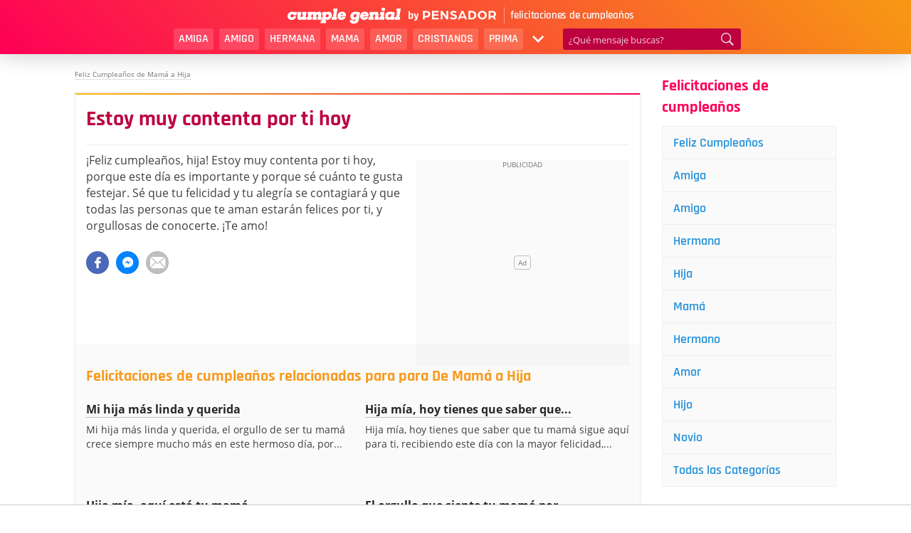

--- FILE ---
content_type: text/html; charset=UTF-8
request_url: https://www.cumplegenial.com/estoy-muy-contenta-por-ti-hoy/
body_size: 5994
content:
<!DOCTYPE html>
<html lang="es">
<head>

    <meta charset="utf-8">
<title>Estoy muy contenta por ti hoy - Cumple Genial</title>

<meta http-equiv="x-ua-compatible" content="ie=edge">
<meta name="viewport" content="width=device-width, initial-scale=1.0, maximum-scale=2.0, user-scalable=1" />

    <meta name="description" content="¡Feliz cumpleaños, hija! Estoy muy contenta por ti hoy, porque este día es importante y porque sé cuánto te gusta festejar. Sé que tu felicidad y tu...">

    <meta property="og:title" content="Estoy muy contenta por ti hoy">

    <meta property="og:description" content="¡Feliz cumpleaños, hija! Estoy muy contenta por ti hoy, porque este día es importante y porque sé cuánto te gusta festejar. Sé que tu felicidad y tu...">

    <meta property="og:url" content="https://www.cumplegenial.com/estoy-muy-contenta-por-ti-hoy/">

    <meta property="og:type" content="article">

    <meta property="og:image" content="https://cdn.cumplegenial.com/ogimage.png">

    <meta property="og:site_name" content="Cumple Genial">

    <meta property="fb:app_id" content="391135304679303">

<meta name="twitter:card" content="summary_large_image">

    <link rel="canonical" href="https://www.cumplegenial.com/estoy-muy-contenta-por-ti-hoy/">
    
<link rel="manifest" href="/manifest.json">

<link rel="alternate" type="application/rss+xml" title="RSS" href="https://www.cumplegenial.com/rss/">



<link rel="apple-touch-icon" sizes="180x180" href="/apple-touch-icon.png">
<link rel="icon" type="image/png" href="/favicon-32x32.png" sizes="32x32">
<link rel="icon" type="image/png" href="/favicon-16x16.png" sizes="16x16">
    <meta name="robots" content="max-image-preview:large">

<link rel="stylesheet" type="text/css" href="https://cdn.cumplegenial.com/frontoffice.021.css"><script async src="https://cdn.7gra.us/path-tracker-js/v0.js"></script><script>"localStorage"in window||(window.localStorage={_data:{},setItem:function(a,b){return this._data[a]=String(b)},getItem:function(a){return this._data.hasOwnProperty(a)?this._data[a]:void 0},removeItem:function(a){return delete this._data[a]},clear:function(){return this._data={}}})</script><script>(function(w,d,s,l,i){w[l]=w[l]||[];w[l].push({'gtm.start':new Date().getTime(),event:'gtm.js'});var f=d.getElementsByTagName(s)[0],j=d.createElement(s),dl=l!='dataLayer'?'&l='+l:'';j.async=true;j.src='https://www.googletagmanager.com/gtm.js?id='+i+dl;f.parentNode.insertBefore(j,f);})(window,document,'script','dataLayer','GTM-TBP84RT');</script><script async defer src="https://securepubads.g.doubleclick.net/tag/js/gpt.js"></script><script>var googletag=window.googletag||{cmd:[]};if(window.localStorage && !window.localStorage.getItem("sg_gpt_event")){window.localStorage.setItem("sg_gpt_event",Math.floor((Math.random()*100)+1)<=10?1:0);}!function(a9,a,p,s,t,A,g){if(a[a9])return;function q(c,r){a[a9]._Q.push([c,r])}a[a9]={init:function(){q('i',arguments)},fetchBids:function(){q('f',arguments)},setDisplayBids:function(){},targetingKeys:function(){return[]},_Q:[]};A=p.createElement(s);A.async=!0;A.src=t;g=p.getElementsByTagName(s)[0];g.parentNode.insertBefore(A,g)}('apstag',window,document,'script','//c.amazon-adsystem.com/aax2/apstag.js'); apstag.init({pubID: '031d2526-e3d7-48d3-94fd-8cec14da13e5',adServer: 'googletag', simplerGPT: true});</script><script>window.Sg_Cookies_Options={"lang":"es"}</script><script>
                  var _comscore = _comscore || [];
                  _comscore.push({
                    c1: "2", c2: "21145335",
                    options: {
                      enableFirstPartyCookie: true,
                      bypassUserConsentRequirementFor1PCookie: true
                    }
                  });
                  (function () {
                    var s = document.createElement("script"), el = document.getElementsByTagName("script")[0]; s.async = true;
                    s.src = "https://sb.scorecardresearch.com/cs/21145335/beacon.js";
                    el.parentNode.insertBefore(s, el);
                  })();
                </script>  <script src="https://tags.refinery89.com/cumplegenialcom.js" async></script>

</head>
<body>

<noscript><iframe src="https://www.googletagmanager.com/ns.html?id=GTM-TBP84RT" height="0" width="0" style="display:none;visibility:hidden"></iframe></noscript><noscript>
                  <img src="https://sb.scorecardresearch.com/p?c1=2&amp;c2=21145335&amp;cv=4.4.0&amp;cj=1" alt="">
                </noscript>
<div id="container">

	<div id="topo" class="row">
    <div class="wrapper">
        <div id="logo">
            <a href="/">
                <img
                        src="https://cdn.cumplegenial.com/img/logo-by-pensador.svg"
                        alt="Cumple Genial, by Pensador"
                        width="233"
                        height="19">
            </a>
            <span class="logo-text">felicitaciones de cumpleaños</span>

        </div>
        <div id="menu">
			                <ul id="list-nav">
                    <li><a href="/feliz-cumpleanos-amiga/">Amiga</a></li>
                    <li><a href="/feliz-cumpleanos-amigo/">Amigo</a></li>
                    <li><a href="/feliz-cumpleanos-hermana/">Hermana</a></li>
                    <li><a href="/feliz-cumpleanos-mama/">Mama</a></li>
                    <li><a href="/feliz-cumpleanos-amor/">Amor</a></li>
                    <li><a href="/feliz-cumpleanos-cristiano/">Cristianos</a></li>
                    <li><a href="/feliz-cumpleanos-prima/">Prima</a></li>
                    <li class="more">
                        <span class="icon"></span>
                        <div class="dropdown">
                            <ul class="list">
                                <li><a href="/feliz-cumpleanos-sobrina/">Sobrina</a></li>
                                <li><a href="/feliz-cumpleanos-hija/">Hija</a></li>
                                <li><a href="/feliz-cumpleanos-hermano/">Hermano</a></li>
                                <li><a href="/feliz-cumpleanos-hijo/">Hijo</a></li>
                                <li><a href="/feliz-cumpleanos-novia/">Novia</a></li>
                                <li><a href="/feliz-cumpeanos-esposo/">Esposo</a></li>
                                <li><a href="/feliz-cumpleanos-papa/">Papa</a></li>
                                <li><a href="/feliz-cumpeanos-hombres/">Hombre</a></li>
                                <li><a href="/feliz-cumpleanos-tia/">Tia</a></li>
                                <li><a href="/feliz-cumpleanos-cunada/">Cuñada</a></li>
                                <li><a href="/cumpleanos-alguien-especial/">Alguien Especial</a></li>
                                <li><a href="/feliz-cumpleanos-primo/">Primo</a></li>
                                <li><a href="/feliz-cumpleanos-para-sobrino/">Sobrino</a></li>
                                <li class="all"><a href="/categorias/">Todas las Categorías</a></li>
                            </ul>
                        </div>
                    </li>
                </ul>
			            <div id="search">
                <form id="search-form" action="/busca/" method="get">
                    <input id="search-txt" type="text" name="q" value="" placeholder="¿Qué mensaje buscas?"/>
                    <button id="search-btn" type="submit"></button>
                </form>
            </div>
        </div>
		
    </div>
</div>
    <div class="container content-container">
        <div id="conteudo">
            <ol class="breadcrumbs" id="breadcrumb" itemscope itemtype="http://schema.org/BreadcrumbList">
                            <li class='item' itemprop="itemListElement" itemscope
                                  itemtype="http://schema.org/ListItem">
                                <a itemprop="item" href="/">
                                    <span itemprop="name">Cumple Genial</span></a>
                                <meta itemprop="position" content="1" />
                            </li>
                        
                            <li class='item' itemprop="itemListElement" itemscope
                                  itemtype="http://schema.org/ListItem">
                                <a itemprop="item" href="/cumpleanos-de-mama-a-hija/">
                                    <span itemprop="name">Feliz Cumpleaños de Mamá a Hija</span></a>
                                <meta itemprop="position" content="2" />
                            </li>
                        </ol><div id="js-obj" data-obj-id="9761" data-obj-type="message">

<div id="mensagem-estoy-muy-contenta-por-ti-hoy" class="bhof-box box-detail" data-id="9761">

        

            <h1 class="title-detail" id="titulo">Estoy muy contenta por ti hoy</h1>
    
    <div class="box-list-content">

        <div class="content-items">

            <div class="ad-content"><style> @media (min-width:0px){#mrec1_detalhe > div{width:0;height:0;}#mrec1_detalhe{height:0;}}@media (min-width:270px){#mrec1_detalhe > div{width:250px;height:290px;}#mrec1_detalhe{height:290px;}}@media (min-width:300px){#mrec1_detalhe > div{width:300px;height:290px;}#mrec1_detalhe{height:290px;}}#mrec1_detalhe{position:sticky;padding:0px;padding-top:20px;z-index:0;overflow:hidden;}#mrec1_detalhe::before{z-index:-1;}#mrec1_detalhe > div{margin:auto;position:unset;}#mrec1_detalhe > div::before, #mrec1_detalhe::after{top:0;position:absolute;}</style><div id="mrec1_detalhe" class="ad-unit ad-unit--es #mrec1_detalhe"></div></div>            <div class="mensagem" id="mensagem-9761">
                ¡Feliz cumpleaños, hija! Estoy muy contenta por ti hoy, porque este día es importante y porque sé cuánto te gusta festejar. Sé que tu felicidad y tu alegría se contagiará y que todas las personas que te aman estarán felices por ti, y orgullosas de conocerte. ¡Te amo!            </div>

            <div class="sg-social-hidden sg-social"  data-url="/estoy-muy-contenta-por-ti-hoy/" data-text-selector-id="mensagem-9761" data-title="Estoy muy contenta por ti hoy"><div class="sg-facebook-share"><button class="sg-facebook-btn" title="Compartir | Facebook">
                            <span class="icon-sg-social icon-sg-social-facebook"></span>
                            <span class='text-sg-social'>Compartir</span>
                        </button></div><div class="sg-whatsapp-share"><button class="sg-whatsapp-btn" title="Mandar | WhatsApp">
                            <span class="icon-sg-social icon-sg-social-whatsapp"></span>
                            <span class='text-sg-social'>Mandar</span>
                        </button></div><div class="sg-sms-share"><button class="sg-sms-btn" title="  | Sms">
                            <span class="icon-sg-social icon-sg-social-sms"></span>
                            <span class='text-sg-social'> </span>
                        </button></div><div class="sg-fbmessenger-share"><button class="sg-fbmessenger-btn" title="Mandar | Facebook Messenger">
                            <span class="icon-sg-social icon-sg-social-fbmessenger"></span>
                            <span class='text-sg-social'>Mandar</span>
                        </button></div><div class="sg-email-share"><button class="sg-email-btn" title="Email">
                            <span class="icon-sg-social icon-sg-social-email"></span>
                            <span class='text-sg-social'>Email</span>
                        </button></div></div>        </div>
    </div>

    
    <div id="related"><h2 class="related-title">Felicitaciones de cumpleaños relacionadas para para De Mamá a Hija</h2><div class="box-related"><a href="/mi-hija-mas-linda-y-querida/">Mi hija más linda y querida</a><p>Mi hija más linda y querida, el orgullo de ser tu mamá crece siempre mucho más en este hermoso día, por...</p></div><div class="box-related"><a href="/hija-mia-hoy-tienes-que-saber-que-tu-mama/">Hija mía, hoy tienes que saber que...</a><p>Hija mía, hoy tienes que saber que tu mamá sigue aquí para ti, recibiendo este día con la mayor felicidad,...</p></div><div class="box-related"><a href="/hija-mia-aqui-esta-tu-mama-felicitandote/">Hija mía, aquí está tu mamá...</a><p>Hija mía, aquí está tu mamá felicitándote por tanto un año más. No me canso nunca de decirte cuanto te...</p></div><div class="box-related"><a href="/el-orgullo-que-siente-tu-mama-por-ti/">El orgullo que siente tu mamá por...</a><p>¡Feliz cumpleaños, hija mía! Hoy debes saber todo el orgullo que siente tu mamá por ti, la inmensa...</p></div><div class="cat-link">Vea También: <a href="/cumpleanos-de-mama-a-hija/">Todas las felicitaciones de cumpleaños para para De Mamá a Hija</a></div></div>
</div>

</div>

<script>
    (function () {
        window[window.attachEvent ? 'attachEvent' : 'addEventListener'](window.attachEvent ? 'onload' : 'load', function () {
            hits.hit();
        }, false);
    })();
</script>                            <div class="ad-list-bottom">
                    <style> @media (min-width:0px){#ros_bottom > div{width:0;height:0;}#ros_bottom{height:0;}}@media (min-width:270px){#ros_bottom > div{width:0;height:0;}#ros_bottom{height:0;}}@media (min-width:320px){#ros_bottom > div{width:300px;height:290px;}#ros_bottom{height:290px;}}@media (min-width:356px){#ros_bottom > div{width:336px;height:320px;}#ros_bottom{height:320px;}}@media (min-width:748px){#ros_bottom > div{width:0;height:0;}#ros_bottom{height:0;}}#ros_bottom{position:sticky;padding:0px;padding-top:20px;z-index:0;overflow:hidden;}#ros_bottom::before{z-index:-1;}#ros_bottom > div{margin:auto;position:unset;}#ros_bottom > div::before, #ros_bottom::after{top:0;position:absolute;}</style><div id="ros_bottom" class="ad-unit ad-unit--es #ros_bottom"></div>                </div>
                <div style="clear: both;"></div>
            
                    </div>
	    
    <div id="sidebar">
		        		            <div class="box-sidebar box-sidebar-categories box-categories-desktop">
                <div class="sidebar-title">Felicitaciones de cumpleaños</div>
				                <ul id="category-list">
                                            <li>
                            <a href="/feliz-cumpleanos/">
								Feliz Cumpleaños                            </a>
                        </li>
					                        <li>
                            <a href="/feliz-cumpleanos-amiga/">
								Amiga                            </a>
                        </li>
					                        <li>
                            <a href="/feliz-cumpleanos-amigo/">
								Amigo                            </a>
                        </li>
					                        <li>
                            <a href="/feliz-cumpleanos-hermana/">
								Hermana                            </a>
                        </li>
					                        <li>
                            <a href="/feliz-cumpleanos-hija/">
								Hija                            </a>
                        </li>
					                        <li>
                            <a href="/feliz-cumpleanos-mama/">
								Mamá                            </a>
                        </li>
					                        <li>
                            <a href="/feliz-cumpleanos-hermano/">
								Hermano                            </a>
                        </li>
					                        <li>
                            <a href="/feliz-cumpleanos-amor/">
								Amor                            </a>
                        </li>
					                        <li>
                            <a href="/feliz-cumpleanos-hijo/">
								Hijo                            </a>
                        </li>
					                        <li>
                            <a href="/feliz-cumpleanos-novio/">
								Novio                            </a>
                        </li>
					                    <li class="bc-full-with">
                        <a href="/categorias/">Todas las Categorías</a>
                    </li>
                </ul>
            </div>
			            <div id="age-calc" class="box-detail">
                <a href="/cuantos-dias-faltan-mi-cumpleanos/"><h3 class="title-detail">¿Cuantos días faltan para mi cumpleaños?</h3></a>

                <div class="age-calc--widget">
    <div class="widget-title">Introduce tu fecha de nacimiento:</div>
    <form action="https://www.cumplegenial.com/cuantos-dias-faltan-mi-cumpleanos/" method="POST" id="date-of-birth" target="_top">
        <fieldset class="field-input">
            <p class="field-input--day">
                <label for="day">Día</label>
                <input type="number" id="day" name="day" min="1" max="31" placeholder="--" required>
                <input type="hidden" id="timezone" name="timezone">
            </p>
            <p class="field-input--month">
                <label for="month">Mes</label>
                <select id="month" name="month" required>
                    <option value="" disabled selected>----</option>
                    <option value="01">Enero</option>
                    <option value="02">Febrero</option>
                    <option value="03">Marzo</option>
                    <option value="04">Abril</option>
                    <option value="05">Mayo</option>
                    <option value="06">Junio</option>
                    <option value="07">Julio</option>
                    <option value="08">Agosto</option>
                    <option value="09">Septiembre</option>
                    <option value="10">Octubre</option>
                    <option value="11">Noviembre</option>
                    <option value="12">Diciembre</option>
                </select>
            </p>
        </fieldset>
                    <fieldset class="field-submit">
            <input type="submit" id="date-of-birth-btn" value="Calcular días">
        </fieldset>
    </form>
</div>

<script>
    var visitortime = new Date();
    document.getElementById('timezone').value = visitortime.getTimezoneOffset()/60;
</script>
            </div>
                <style> @media (min-width:0px){#sidebar_sticky > div{width:0;height:0;}#sidebar_sticky{height:0;}}@media (min-width:768px){#sidebar_sticky > div{width:160px;height:640px;}#sidebar_sticky{height:640px;}}#sidebar_sticky{position:sticky;padding:0px;padding-top:20px;z-index:0;overflow:hidden;}#sidebar_sticky::before{z-index:-1;}#sidebar_sticky > div{margin:auto;position:unset;}#sidebar_sticky > div::before, #sidebar_sticky::after{top:0;position:absolute;}</style><div id="sidebar_sticky" class="ad-unit ad-unit--es gpt-sidebar-sticky #sidebar_sticky"></div>    </div>
    </div>

</div>

<div id="footer">
    <div class="container">
        <div class="col-xs-12 hide" id="mobile-menu">
            <input type="checkbox" id="footer-menu">
            <ul id="footer-list">
				                    <li><a href="/recientes/">Nuevas Felicitaciones de Cumpleaños</a></li>
					                    <li><a href="/populares/">Felicitaciones de Cumpleaños Populares</a></li>
					                    <li><a href="/contacto/">Contacto</a></li>
					                    <li><a href="/terminos-de-uso/">Términos de uso</a></li>
				                    <li><a href="/privacidad/">Privacidad</a></li>
				                    <li><a href="/sobre-nosotros/">Sobre nosotros</a></li>
				                                    <li><a href="https://www.7graus.com/MediaKit-EN.pdf" target="_blank" rel="nofollow">Anuncie</a></li>
                
            </ul>
        </div>
        <div id="hamb-menu" class="col-xs-2 visible-xs">
            <label for="footer-menu" onclick="window.setTimeout( function(){window.scrollTo(0,document.body.scrollHeight)},0);"></label>
        </div>

        <div class="col-xs-12 hidden-xs">
            <a href="/">
                <img src="https://cdn.cumplegenial.com/img/logo_footer.png"
                     alt="Cumple Genial"
                     width="162"
                     height="25"
                >
            </a>
            <div id="links">
				                    <a href="/recientes/">Nuevas Felicitaciones de Cumpleaños</a>
					                    <a href="/populares/">Felicitaciones de Cumpleaños Populares</a>
					                    <a href="/contacto/">Contacto</a>
					                    <a href="/terminos-de-uso/">Términos de uso</a>
				                    <a href="/privacidad/">Privacidad</a>
				                    <a href="/sobre-nosotros/">Sobre nosotros</a>
				                                    <a href="https://www.7graus.com/MediaKit-EN.pdf" target="_blank" rel="nofollow">Anuncie</a>
                            </div>
            <hr>
        </div>
        <div class="col-xs-10 col-sm-12 col-md-12">
            <p id="copyrights"><a href="https://www.7graus.com/" rel="co-worker nofollow"><img
                            src="https://cdn.cumplegenial.com/img/logo7g.svg"
                            data-fallback="https://cdn.cumplegenial.com/img/logo7g.png"
                            width="43" alt="7Graus"></a> &copy; 2017-2026 Cumple Genial, by Pensador: mensajes y frases de feliz cumpleaños</p>

            <div id="social">
                <a class="footer_bt rss" href="/rss/" title="RSS do Cumple Genial">
                </a>
            </div>

        </div>
    </div>
</div>
    <script src="https://cdn.cumplegenial.com/frontoffice.009.js"></script>

<script>var bhof_options = {"ct":"Efk92rmvMqGnQmWkjTRoP2UsXx3G\/TSHrJHx27gGH8aekc9UptNgKb6UJIU31wVHFCGKQpZWOIVYyytYW2e2Bk\/bLkY6zVc2X1PNmQ5OthJgrV5xhzX2Dra8h5JaUFYYWbS2CT4jVi5fcfWlsbY150EXy+ncRWDx\/cQSnKg1cltd\/le\/pESn0TofC1BQBxURkXTIv0zL\/xMfqLrysvIyYi4EbdA0SrTiSwhZq34OdyN5KqhNCo9XWBZVMiZM609a44dOwWtwVLRLxvmUPRTEJA==","iv":"c463fefc49484383d5efaee8dc044f35","s":"0e02b9c0e68b8599"};</script><script type="module">
(async () => {
    if ('loading' in HTMLImageElement.prototype) {
        const allLazyloadImages = document.querySelectorAll("img[loading][data-src]");
        allLazyloadImages.forEach(img => {
            img.src = img.dataset.src;
        });
    } else {
        const lazySizesCdn = await import('https://cdnjs.cloudflare.com/ajax/libs/lazysizes/5.2.2/lazysizes.min.js');
        lazySizes.init();
    }
})();
</script>
<script nomodule src="https://cdnjs.cloudflare.com/ajax/libs/lazysizes/5.2.2/lazysizes.min.js" defer async></script>




<sg-bhof
    projectUrl="https://www.cumplegenial.com"
    contentUrl="/estoy-muy-contenta-por-ti-hoy/"
    backofficeUrl="https://www.cumplegenial.com/backoffice/messages/edit/{id}/"
    projectId="67"
    contentId="9761"
    contentType="3"
    contentTypeFeedback="message"
    contentData='{
    "tier":"",
    "datePublished":"2022-05-10 12:23:10",
    "dateUpdated":"2022-05-10 12:23:10"
    }'
    backofficeListContentsUrl="https://www.cumplegenial.com/backoffice/messages/edit/{id}/"
    backofficeListClass="box-list"
    style="display:none"
    mode="production"
    newArch    ></sg-bhof></body>
</html>


--- FILE ---
content_type: application/javascript; charset=utf-8
request_url: https://fundingchoicesmessages.google.com/f/AGSKWxXN9moZpyOACJDxR5pS5202XG1MrRxz9mdgnRoDEvP5DiImz2mt49-dqwlNaE_iLQ2aC2q4R8XJ2qIxLsMunPthklp-0Cnr_xcpibJaLlvBt74ieDlBRvar6uDyjPnVPuB3y8MtfcLXQIBHQALr8rDhcs8UC6AzsoUpoYhyTIpA8gsHhtnfGRoiiP2D/_/partnerads._paid_ads/.hk/ads//468x60b..info/ad_
body_size: -1288
content:
window['3a65defb-ecf6-4c19-82f8-497499203eb1'] = true;